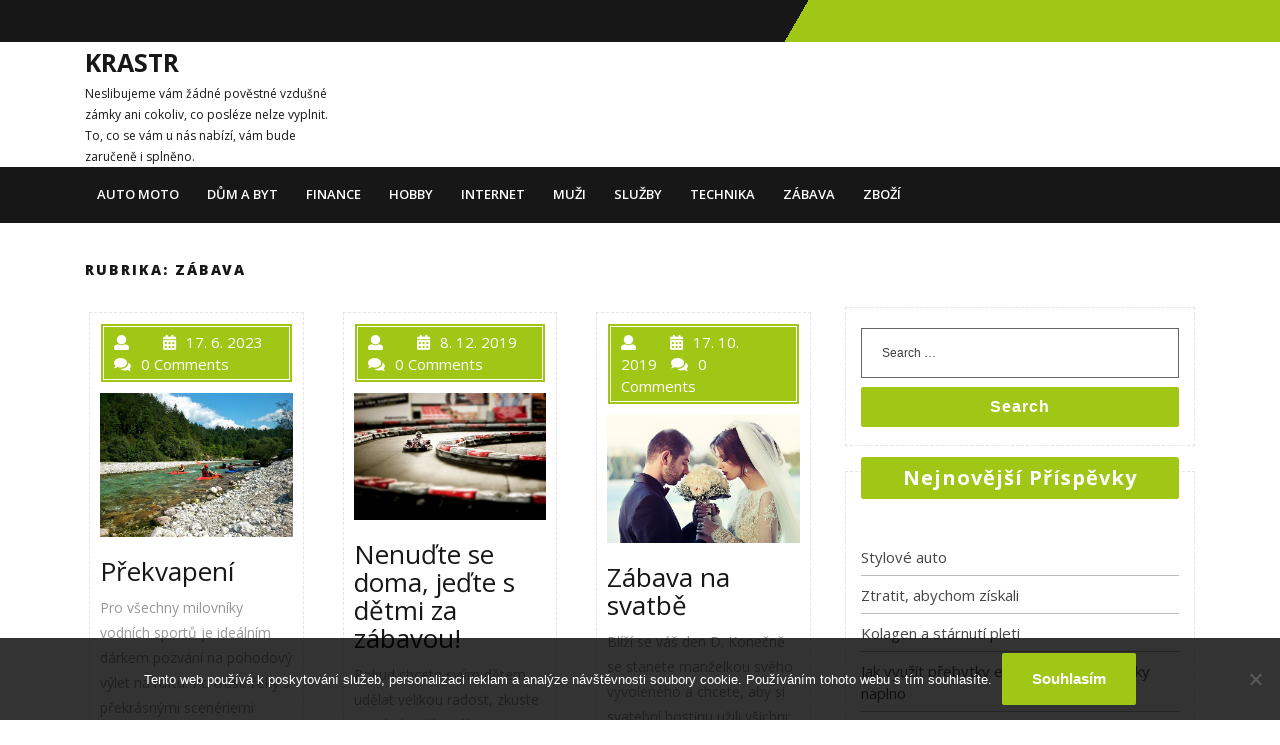

--- FILE ---
content_type: text/html; charset=UTF-8
request_url: https://www.krastr.cz/zabava/
body_size: 8474
content:
<!DOCTYPE html>
<html lang="cs" class="no-js no-svg">
<head>
	<meta charset="UTF-8">
	<meta name="viewport" content="width=device-width, initial-scale=1">
	<link rel="profile" href="http://gmpg.org/xfn/11">
	<meta name='robots' content='index, follow, max-image-preview:large, max-snippet:-1, max-video-preview:-1' />

	<!-- This site is optimized with the Yoast SEO plugin v26.7 - https://yoast.com/wordpress/plugins/seo/ -->
	<title>Zábava | Krastr</title>
	<link rel="canonical" href="https://www.krastr.cz/zabava/" />
	<meta property="og:locale" content="cs_CZ" />
	<meta property="og:type" content="article" />
	<meta property="og:title" content="Zábava | Krastr" />
	<meta property="og:url" content="https://www.krastr.cz/zabava/" />
	<meta property="og:site_name" content="Krastr" />
	<meta name="twitter:card" content="summary_large_image" />
	<!-- / Yoast SEO plugin. -->


<link rel='dns-prefetch' href='//fonts.googleapis.com' />
<style id='wp-img-auto-sizes-contain-inline-css' type='text/css'>
img:is([sizes=auto i],[sizes^="auto," i]){contain-intrinsic-size:3000px 1500px}
/*# sourceURL=wp-img-auto-sizes-contain-inline-css */
</style>
<style id='wp-block-library-inline-css' type='text/css'>
:root{--wp-block-synced-color:#7a00df;--wp-block-synced-color--rgb:122,0,223;--wp-bound-block-color:var(--wp-block-synced-color);--wp-editor-canvas-background:#ddd;--wp-admin-theme-color:#007cba;--wp-admin-theme-color--rgb:0,124,186;--wp-admin-theme-color-darker-10:#006ba1;--wp-admin-theme-color-darker-10--rgb:0,107,160.5;--wp-admin-theme-color-darker-20:#005a87;--wp-admin-theme-color-darker-20--rgb:0,90,135;--wp-admin-border-width-focus:2px}@media (min-resolution:192dpi){:root{--wp-admin-border-width-focus:1.5px}}.wp-element-button{cursor:pointer}:root .has-very-light-gray-background-color{background-color:#eee}:root .has-very-dark-gray-background-color{background-color:#313131}:root .has-very-light-gray-color{color:#eee}:root .has-very-dark-gray-color{color:#313131}:root .has-vivid-green-cyan-to-vivid-cyan-blue-gradient-background{background:linear-gradient(135deg,#00d084,#0693e3)}:root .has-purple-crush-gradient-background{background:linear-gradient(135deg,#34e2e4,#4721fb 50%,#ab1dfe)}:root .has-hazy-dawn-gradient-background{background:linear-gradient(135deg,#faaca8,#dad0ec)}:root .has-subdued-olive-gradient-background{background:linear-gradient(135deg,#fafae1,#67a671)}:root .has-atomic-cream-gradient-background{background:linear-gradient(135deg,#fdd79a,#004a59)}:root .has-nightshade-gradient-background{background:linear-gradient(135deg,#330968,#31cdcf)}:root .has-midnight-gradient-background{background:linear-gradient(135deg,#020381,#2874fc)}:root{--wp--preset--font-size--normal:16px;--wp--preset--font-size--huge:42px}.has-regular-font-size{font-size:1em}.has-larger-font-size{font-size:2.625em}.has-normal-font-size{font-size:var(--wp--preset--font-size--normal)}.has-huge-font-size{font-size:var(--wp--preset--font-size--huge)}.has-text-align-center{text-align:center}.has-text-align-left{text-align:left}.has-text-align-right{text-align:right}.has-fit-text{white-space:nowrap!important}#end-resizable-editor-section{display:none}.aligncenter{clear:both}.items-justified-left{justify-content:flex-start}.items-justified-center{justify-content:center}.items-justified-right{justify-content:flex-end}.items-justified-space-between{justify-content:space-between}.screen-reader-text{border:0;clip-path:inset(50%);height:1px;margin:-1px;overflow:hidden;padding:0;position:absolute;width:1px;word-wrap:normal!important}.screen-reader-text:focus{background-color:#ddd;clip-path:none;color:#444;display:block;font-size:1em;height:auto;left:5px;line-height:normal;padding:15px 23px 14px;text-decoration:none;top:5px;width:auto;z-index:100000}html :where(.has-border-color){border-style:solid}html :where([style*=border-top-color]){border-top-style:solid}html :where([style*=border-right-color]){border-right-style:solid}html :where([style*=border-bottom-color]){border-bottom-style:solid}html :where([style*=border-left-color]){border-left-style:solid}html :where([style*=border-width]){border-style:solid}html :where([style*=border-top-width]){border-top-style:solid}html :where([style*=border-right-width]){border-right-style:solid}html :where([style*=border-bottom-width]){border-bottom-style:solid}html :where([style*=border-left-width]){border-left-style:solid}html :where(img[class*=wp-image-]){height:auto;max-width:100%}:where(figure){margin:0 0 1em}html :where(.is-position-sticky){--wp-admin--admin-bar--position-offset:var(--wp-admin--admin-bar--height,0px)}@media screen and (max-width:600px){html :where(.is-position-sticky){--wp-admin--admin-bar--position-offset:0px}}

/*# sourceURL=wp-block-library-inline-css */
</style><style id='global-styles-inline-css' type='text/css'>
:root{--wp--preset--aspect-ratio--square: 1;--wp--preset--aspect-ratio--4-3: 4/3;--wp--preset--aspect-ratio--3-4: 3/4;--wp--preset--aspect-ratio--3-2: 3/2;--wp--preset--aspect-ratio--2-3: 2/3;--wp--preset--aspect-ratio--16-9: 16/9;--wp--preset--aspect-ratio--9-16: 9/16;--wp--preset--color--black: #000000;--wp--preset--color--cyan-bluish-gray: #abb8c3;--wp--preset--color--white: #ffffff;--wp--preset--color--pale-pink: #f78da7;--wp--preset--color--vivid-red: #cf2e2e;--wp--preset--color--luminous-vivid-orange: #ff6900;--wp--preset--color--luminous-vivid-amber: #fcb900;--wp--preset--color--light-green-cyan: #7bdcb5;--wp--preset--color--vivid-green-cyan: #00d084;--wp--preset--color--pale-cyan-blue: #8ed1fc;--wp--preset--color--vivid-cyan-blue: #0693e3;--wp--preset--color--vivid-purple: #9b51e0;--wp--preset--gradient--vivid-cyan-blue-to-vivid-purple: linear-gradient(135deg,rgb(6,147,227) 0%,rgb(155,81,224) 100%);--wp--preset--gradient--light-green-cyan-to-vivid-green-cyan: linear-gradient(135deg,rgb(122,220,180) 0%,rgb(0,208,130) 100%);--wp--preset--gradient--luminous-vivid-amber-to-luminous-vivid-orange: linear-gradient(135deg,rgb(252,185,0) 0%,rgb(255,105,0) 100%);--wp--preset--gradient--luminous-vivid-orange-to-vivid-red: linear-gradient(135deg,rgb(255,105,0) 0%,rgb(207,46,46) 100%);--wp--preset--gradient--very-light-gray-to-cyan-bluish-gray: linear-gradient(135deg,rgb(238,238,238) 0%,rgb(169,184,195) 100%);--wp--preset--gradient--cool-to-warm-spectrum: linear-gradient(135deg,rgb(74,234,220) 0%,rgb(151,120,209) 20%,rgb(207,42,186) 40%,rgb(238,44,130) 60%,rgb(251,105,98) 80%,rgb(254,248,76) 100%);--wp--preset--gradient--blush-light-purple: linear-gradient(135deg,rgb(255,206,236) 0%,rgb(152,150,240) 100%);--wp--preset--gradient--blush-bordeaux: linear-gradient(135deg,rgb(254,205,165) 0%,rgb(254,45,45) 50%,rgb(107,0,62) 100%);--wp--preset--gradient--luminous-dusk: linear-gradient(135deg,rgb(255,203,112) 0%,rgb(199,81,192) 50%,rgb(65,88,208) 100%);--wp--preset--gradient--pale-ocean: linear-gradient(135deg,rgb(255,245,203) 0%,rgb(182,227,212) 50%,rgb(51,167,181) 100%);--wp--preset--gradient--electric-grass: linear-gradient(135deg,rgb(202,248,128) 0%,rgb(113,206,126) 100%);--wp--preset--gradient--midnight: linear-gradient(135deg,rgb(2,3,129) 0%,rgb(40,116,252) 100%);--wp--preset--font-size--small: 13px;--wp--preset--font-size--medium: 20px;--wp--preset--font-size--large: 36px;--wp--preset--font-size--x-large: 42px;--wp--preset--spacing--20: 0.44rem;--wp--preset--spacing--30: 0.67rem;--wp--preset--spacing--40: 1rem;--wp--preset--spacing--50: 1.5rem;--wp--preset--spacing--60: 2.25rem;--wp--preset--spacing--70: 3.38rem;--wp--preset--spacing--80: 5.06rem;--wp--preset--shadow--natural: 6px 6px 9px rgba(0, 0, 0, 0.2);--wp--preset--shadow--deep: 12px 12px 50px rgba(0, 0, 0, 0.4);--wp--preset--shadow--sharp: 6px 6px 0px rgba(0, 0, 0, 0.2);--wp--preset--shadow--outlined: 6px 6px 0px -3px rgb(255, 255, 255), 6px 6px rgb(0, 0, 0);--wp--preset--shadow--crisp: 6px 6px 0px rgb(0, 0, 0);}:where(.is-layout-flex){gap: 0.5em;}:where(.is-layout-grid){gap: 0.5em;}body .is-layout-flex{display: flex;}.is-layout-flex{flex-wrap: wrap;align-items: center;}.is-layout-flex > :is(*, div){margin: 0;}body .is-layout-grid{display: grid;}.is-layout-grid > :is(*, div){margin: 0;}:where(.wp-block-columns.is-layout-flex){gap: 2em;}:where(.wp-block-columns.is-layout-grid){gap: 2em;}:where(.wp-block-post-template.is-layout-flex){gap: 1.25em;}:where(.wp-block-post-template.is-layout-grid){gap: 1.25em;}.has-black-color{color: var(--wp--preset--color--black) !important;}.has-cyan-bluish-gray-color{color: var(--wp--preset--color--cyan-bluish-gray) !important;}.has-white-color{color: var(--wp--preset--color--white) !important;}.has-pale-pink-color{color: var(--wp--preset--color--pale-pink) !important;}.has-vivid-red-color{color: var(--wp--preset--color--vivid-red) !important;}.has-luminous-vivid-orange-color{color: var(--wp--preset--color--luminous-vivid-orange) !important;}.has-luminous-vivid-amber-color{color: var(--wp--preset--color--luminous-vivid-amber) !important;}.has-light-green-cyan-color{color: var(--wp--preset--color--light-green-cyan) !important;}.has-vivid-green-cyan-color{color: var(--wp--preset--color--vivid-green-cyan) !important;}.has-pale-cyan-blue-color{color: var(--wp--preset--color--pale-cyan-blue) !important;}.has-vivid-cyan-blue-color{color: var(--wp--preset--color--vivid-cyan-blue) !important;}.has-vivid-purple-color{color: var(--wp--preset--color--vivid-purple) !important;}.has-black-background-color{background-color: var(--wp--preset--color--black) !important;}.has-cyan-bluish-gray-background-color{background-color: var(--wp--preset--color--cyan-bluish-gray) !important;}.has-white-background-color{background-color: var(--wp--preset--color--white) !important;}.has-pale-pink-background-color{background-color: var(--wp--preset--color--pale-pink) !important;}.has-vivid-red-background-color{background-color: var(--wp--preset--color--vivid-red) !important;}.has-luminous-vivid-orange-background-color{background-color: var(--wp--preset--color--luminous-vivid-orange) !important;}.has-luminous-vivid-amber-background-color{background-color: var(--wp--preset--color--luminous-vivid-amber) !important;}.has-light-green-cyan-background-color{background-color: var(--wp--preset--color--light-green-cyan) !important;}.has-vivid-green-cyan-background-color{background-color: var(--wp--preset--color--vivid-green-cyan) !important;}.has-pale-cyan-blue-background-color{background-color: var(--wp--preset--color--pale-cyan-blue) !important;}.has-vivid-cyan-blue-background-color{background-color: var(--wp--preset--color--vivid-cyan-blue) !important;}.has-vivid-purple-background-color{background-color: var(--wp--preset--color--vivid-purple) !important;}.has-black-border-color{border-color: var(--wp--preset--color--black) !important;}.has-cyan-bluish-gray-border-color{border-color: var(--wp--preset--color--cyan-bluish-gray) !important;}.has-white-border-color{border-color: var(--wp--preset--color--white) !important;}.has-pale-pink-border-color{border-color: var(--wp--preset--color--pale-pink) !important;}.has-vivid-red-border-color{border-color: var(--wp--preset--color--vivid-red) !important;}.has-luminous-vivid-orange-border-color{border-color: var(--wp--preset--color--luminous-vivid-orange) !important;}.has-luminous-vivid-amber-border-color{border-color: var(--wp--preset--color--luminous-vivid-amber) !important;}.has-light-green-cyan-border-color{border-color: var(--wp--preset--color--light-green-cyan) !important;}.has-vivid-green-cyan-border-color{border-color: var(--wp--preset--color--vivid-green-cyan) !important;}.has-pale-cyan-blue-border-color{border-color: var(--wp--preset--color--pale-cyan-blue) !important;}.has-vivid-cyan-blue-border-color{border-color: var(--wp--preset--color--vivid-cyan-blue) !important;}.has-vivid-purple-border-color{border-color: var(--wp--preset--color--vivid-purple) !important;}.has-vivid-cyan-blue-to-vivid-purple-gradient-background{background: var(--wp--preset--gradient--vivid-cyan-blue-to-vivid-purple) !important;}.has-light-green-cyan-to-vivid-green-cyan-gradient-background{background: var(--wp--preset--gradient--light-green-cyan-to-vivid-green-cyan) !important;}.has-luminous-vivid-amber-to-luminous-vivid-orange-gradient-background{background: var(--wp--preset--gradient--luminous-vivid-amber-to-luminous-vivid-orange) !important;}.has-luminous-vivid-orange-to-vivid-red-gradient-background{background: var(--wp--preset--gradient--luminous-vivid-orange-to-vivid-red) !important;}.has-very-light-gray-to-cyan-bluish-gray-gradient-background{background: var(--wp--preset--gradient--very-light-gray-to-cyan-bluish-gray) !important;}.has-cool-to-warm-spectrum-gradient-background{background: var(--wp--preset--gradient--cool-to-warm-spectrum) !important;}.has-blush-light-purple-gradient-background{background: var(--wp--preset--gradient--blush-light-purple) !important;}.has-blush-bordeaux-gradient-background{background: var(--wp--preset--gradient--blush-bordeaux) !important;}.has-luminous-dusk-gradient-background{background: var(--wp--preset--gradient--luminous-dusk) !important;}.has-pale-ocean-gradient-background{background: var(--wp--preset--gradient--pale-ocean) !important;}.has-electric-grass-gradient-background{background: var(--wp--preset--gradient--electric-grass) !important;}.has-midnight-gradient-background{background: var(--wp--preset--gradient--midnight) !important;}.has-small-font-size{font-size: var(--wp--preset--font-size--small) !important;}.has-medium-font-size{font-size: var(--wp--preset--font-size--medium) !important;}.has-large-font-size{font-size: var(--wp--preset--font-size--large) !important;}.has-x-large-font-size{font-size: var(--wp--preset--font-size--x-large) !important;}
/*# sourceURL=global-styles-inline-css */
</style>

<style id='classic-theme-styles-inline-css' type='text/css'>
/*! This file is auto-generated */
.wp-block-button__link{color:#fff;background-color:#32373c;border-radius:9999px;box-shadow:none;text-decoration:none;padding:calc(.667em + 2px) calc(1.333em + 2px);font-size:1.125em}.wp-block-file__button{background:#32373c;color:#fff;text-decoration:none}
/*# sourceURL=/wp-includes/css/classic-themes.min.css */
</style>
<link rel='stylesheet' id='cookie-notice-front-css' href='https://www.krastr.cz/wp-content/plugins/cookie-notice/css/front.min.css?ver=2.5.11' type='text/css' media='all' />
<link rel='stylesheet' id='kk-star-ratings-css' href='https://www.krastr.cz/wp-content/plugins/kk-star-ratings/src/core/public/css/kk-star-ratings.min.css?ver=5.4.10.3' type='text/css' media='all' />
<link rel='stylesheet' id='lz-cleaning-services-fonts-css' href='//fonts.googleapis.com/css?family=Open%20Sans%3A300%2C300i%2C400%2C400i%2C600%2C600i%2C700%2C700i%2C800%2C800i' type='text/css' media='all' />
<link rel='stylesheet' id='bootstrap-css' href='https://www.krastr.cz/wp-content/themes/lz-cleaning-services/assets/css/bootstrap.css?ver=6.9' type='text/css' media='all' />
<link rel='stylesheet' id='lz-cleaning-services-basic-style-css' href='https://www.krastr.cz/wp-content/themes/lz-cleaning-services/style.css?ver=6.9' type='text/css' media='all' />
<link rel='stylesheet' id='font-awesome-css' href='https://www.krastr.cz/wp-content/themes/lz-cleaning-services/assets/css/fontawesome-all.css?ver=6.9' type='text/css' media='all' />
<script type="text/javascript" src="https://www.krastr.cz/wp-includes/js/jquery/jquery.min.js?ver=3.7.1" id="jquery-core-js"></script>
<script type="text/javascript" src="https://www.krastr.cz/wp-includes/js/jquery/jquery-migrate.min.js?ver=3.4.1" id="jquery-migrate-js"></script>
<script type="text/javascript" src="https://www.krastr.cz/wp-content/themes/lz-cleaning-services/assets/js/bootstrap.js?ver=6.9" id="bootstrap-js"></script>
<link rel="alternate" type="application/ld+json" href="https://www.krastr.cz/zabava/?format=application/ld+json" title="Structured Descriptor Document (JSON-LD format)"><script type="application/ld+json" data-source="DataFeed:WordPress" data-schema="1002-post-Default">{"@context":"https:\/\/schema.org\/","@type":"CollectionPage","@id":"https:\/\/www.krastr.cz\/zabava\/#CollectionPage","headline":"Z\u00e1bava Category","description":"","url":"https:\/\/www.krastr.cz\/zabava\/","hasPart":[{"@type":"Article","@id":"https:\/\/www.krastr.cz\/prekvapeni\/","headline":"P\u0159ekvapen\u00ed","url":"https:\/\/www.krastr.cz\/prekvapeni\/","datePublished":"2023-06-17","dateModified":"2024-05-17","mainEntityOfPage":"https:\/\/www.krastr.cz\/prekvapeni\/","author":{"@type":"Person","@id":"https:\/\/www.krastr.cz\/author\/#Person","name":"","url":"https:\/\/www.krastr.cz\/author\/","identifier":1,"image":{"@type":"ImageObject","@id":"https:\/\/secure.gravatar.com\/avatar\/4860d213c5bedfa07ff2b166ff7b069759f9dbf79eae813578c75f9f8cb939b7?s=96&d=mm&r=g","url":"https:\/\/secure.gravatar.com\/avatar\/4860d213c5bedfa07ff2b166ff7b069759f9dbf79eae813578c75f9f8cb939b7?s=96&d=mm&r=g","height":96,"width":96}},"publisher":{"@type":"Organization","name":"krastr.cz","logo":{"@type":"ImageObject","@id":"\/logo.png","url":"\/logo.png","width":600,"height":60}},"image":{"@type":"ImageObject","@id":"https:\/\/www.krastr.cz\/wp-content\/uploads\/kayak-984566_640_1.jpg","url":"https:\/\/www.krastr.cz\/wp-content\/uploads\/kayak-984566_640_1.jpg","height":0,"width":0},"keywords":null},{"@type":"Article","@id":"https:\/\/www.krastr.cz\/nenudte-se-doma-jedte-s-detmi-za-zabavou\/","headline":"Nenu\u010fte se doma, je\u010fte s d\u011btmi za z\u00e1bavou!","url":"https:\/\/www.krastr.cz\/nenudte-se-doma-jedte-s-detmi-za-zabavou\/","datePublished":"2019-12-08","dateModified":"2023-05-01","mainEntityOfPage":"https:\/\/www.krastr.cz\/nenudte-se-doma-jedte-s-detmi-za-zabavou\/","author":{"@type":"Person","@id":"https:\/\/www.krastr.cz\/author\/#Person","name":"","url":"https:\/\/www.krastr.cz\/author\/","identifier":1,"image":{"@type":"ImageObject","@id":"https:\/\/secure.gravatar.com\/avatar\/4860d213c5bedfa07ff2b166ff7b069759f9dbf79eae813578c75f9f8cb939b7?s=96&d=mm&r=g","url":"https:\/\/secure.gravatar.com\/avatar\/4860d213c5bedfa07ff2b166ff7b069759f9dbf79eae813578c75f9f8cb939b7?s=96&d=mm&r=g","height":96,"width":96}},"publisher":{"@type":"Organization","name":"krastr.cz","logo":{"@type":"ImageObject","@id":"\/logo.png","url":"\/logo.png","width":600,"height":60}},"image":{"@type":"ImageObject","@id":"https:\/\/www.krastr.cz\/wp-content\/uploads\/img_a364870_w3142_t1578118124.jpg","url":"https:\/\/www.krastr.cz\/wp-content\/uploads\/img_a364870_w3142_t1578118124.jpg","height":0,"width":0},"keywords":null},{"@type":"Article","@id":"https:\/\/www.krastr.cz\/zabava-na-svatbe\/","headline":"Z\u00e1bava na svatb\u011b","url":"https:\/\/www.krastr.cz\/zabava-na-svatbe\/","datePublished":"2019-10-17","dateModified":"2023-05-01","mainEntityOfPage":"https:\/\/www.krastr.cz\/zabava-na-svatbe\/","author":{"@type":"Person","@id":"https:\/\/www.krastr.cz\/author\/#Person","name":"","url":"https:\/\/www.krastr.cz\/author\/","identifier":1,"image":{"@type":"ImageObject","@id":"https:\/\/secure.gravatar.com\/avatar\/4860d213c5bedfa07ff2b166ff7b069759f9dbf79eae813578c75f9f8cb939b7?s=96&d=mm&r=g","url":"https:\/\/secure.gravatar.com\/avatar\/4860d213c5bedfa07ff2b166ff7b069759f9dbf79eae813578c75f9f8cb939b7?s=96&d=mm&r=g","height":96,"width":96}},"publisher":{"@type":"Organization","name":"krastr.cz","logo":{"@type":"ImageObject","@id":"\/logo.png","url":"\/logo.png","width":600,"height":60}},"image":{"@type":"ImageObject","@id":"https:\/\/www.krastr.cz\/wp-content\/uploads\/img_a357897_w3757_t1572262594.jpg","url":"https:\/\/www.krastr.cz\/wp-content\/uploads\/img_a357897_w3757_t1572262594.jpg","height":0,"width":0},"keywords":null},{"@type":"Article","@id":"https:\/\/www.krastr.cz\/pocitacove-hry-zkaza-nebo-budoucnost\/","headline":"Po\u010d\u00edta\u010dov\u00e9 hry. Zk\u00e1za nebo budoucnost?","url":"https:\/\/www.krastr.cz\/pocitacove-hry-zkaza-nebo-budoucnost\/","datePublished":"2019-09-13","dateModified":"2019-09-13","mainEntityOfPage":"https:\/\/www.krastr.cz\/pocitacove-hry-zkaza-nebo-budoucnost\/","author":{"@type":"Person","@id":"https:\/\/www.krastr.cz\/author\/#Person","name":"","url":"https:\/\/www.krastr.cz\/author\/","identifier":1,"image":{"@type":"ImageObject","@id":"https:\/\/secure.gravatar.com\/avatar\/4860d213c5bedfa07ff2b166ff7b069759f9dbf79eae813578c75f9f8cb939b7?s=96&d=mm&r=g","url":"https:\/\/secure.gravatar.com\/avatar\/4860d213c5bedfa07ff2b166ff7b069759f9dbf79eae813578c75f9f8cb939b7?s=96&d=mm&r=g","height":96,"width":96}},"publisher":{"@type":"Organization","name":"krastr.cz","logo":{"@type":"ImageObject","@id":"\/logo.png","url":"\/logo.png","width":600,"height":60}},"image":{"@type":"ImageObject","@id":"https:\/\/www.krastr.cz\/wp-content\/uploads\/img_a354657_w3099_t1569247743.jpg","url":"https:\/\/www.krastr.cz\/wp-content\/uploads\/img_a354657_w3099_t1569247743.jpg","height":0,"width":0},"keywords":null}]}</script>
<link rel="icon" type="image/png" href="/wp-content/uploads/fbrfg/favicon-96x96.png" sizes="96x96" />
<link rel="icon" type="image/svg+xml" href="/wp-content/uploads/fbrfg/favicon.svg" />
<link rel="shortcut icon" href="/wp-content/uploads/fbrfg/favicon.ico" />
<link rel="apple-touch-icon" sizes="180x180" href="/wp-content/uploads/fbrfg/apple-touch-icon.png" />
<link rel="manifest" href="/wp-content/uploads/fbrfg/site.webmanifest" /></head>

<body class="archive category category-zabava category-7 wp-theme-lz-cleaning-services cookies-not-set hfeed has-sidebar page-two-column">


<div class="top-header">
	<div class="container">
		<div class="row">
			<div class="col-lg-6 col-md-6">
				<span class="contact">
					<span class="call">					</span>
					<span class="email">					</span>
				</span>
			</div>
			<div class="col-lg-6 col-md-6">
				<div class="row">
					<div class="col-lg-8 col-md-8">
						<div class="social-icons">
													    						    						    	 
						    						</div>
					</div>
					<div class="col-lg-4 col-md-4">
											</div>
				</div>
			</div>
		</div>
	</div>
</div>
<div id="header">	
	<div class="container">
		<div class="row">
			<div class="col-lg-3 col-md-3">
				<div class="logo">
			        			          <h1><a href="https://www.krastr.cz/" rel="home">Krastr</a></h1>
			           
			            <p class="site-description">
Neslibujeme vám žádné pověstné vzdušné zámky ani cokoliv, co posléze nelze vyplnit. To, co se vám u nás nabízí, vám bude zaručeně i splněno.</p>
			        			    </div>
			</div>
			<div class="col-lg-5 offset-lg-4 col-md-9">
				<div class="row">
					<div class="col-lg-6 col-md-6">
						<div class="info-box">
							<div class="row">
															</div>
						</div>
					</div>
					<div class="col-lg-6 col-md-6">
						<div class="info-box">
							<div class="row">
															</div>
						</div>
					</div>
				</div>
			</div>
		</div>
	</div>
	<div class="toggle"><a class="toggleMenu" href="#">Menu</a></div>
	<div class="menu-section">
		<div class="container">
			<div class="nav">
				<div class="menu-firstmenu-container"><ul id="menu-firstmenu" class="menu"><li id="menu-item-27" class="menu-item menu-item-type-taxonomy menu-item-object-category menu-item-27"><a href="https://www.krastr.cz/auto-moto/">Auto moto</a></li>
<li id="menu-item-28" class="menu-item menu-item-type-taxonomy menu-item-object-category menu-item-28"><a href="https://www.krastr.cz/dum-a-byt/">Dům a byt</a></li>
<li id="menu-item-29" class="menu-item menu-item-type-taxonomy menu-item-object-category menu-item-29"><a href="https://www.krastr.cz/finance/">Finance</a></li>
<li id="menu-item-30" class="menu-item menu-item-type-taxonomy menu-item-object-category menu-item-30"><a href="https://www.krastr.cz/hobby/">Hobby</a></li>
<li id="menu-item-31" class="menu-item menu-item-type-taxonomy menu-item-object-category menu-item-31"><a href="https://www.krastr.cz/internet/">Internet</a></li>
<li id="menu-item-32" class="menu-item menu-item-type-taxonomy menu-item-object-category menu-item-32"><a href="https://www.krastr.cz/muzi/">Muži</a></li>
<li id="menu-item-33" class="menu-item menu-item-type-taxonomy menu-item-object-category menu-item-33"><a href="https://www.krastr.cz/sluzby/">Služby</a></li>
<li id="menu-item-34" class="menu-item menu-item-type-taxonomy menu-item-object-category menu-item-34"><a href="https://www.krastr.cz/technika/">Technika</a></li>
<li id="menu-item-35" class="menu-item menu-item-type-taxonomy menu-item-object-category current-menu-item menu-item-35"><a href="https://www.krastr.cz/zabava/" aria-current="page">Zábava</a></li>
<li id="menu-item-36" class="menu-item menu-item-type-taxonomy menu-item-object-category menu-item-36"><a href="https://www.krastr.cz/zbozi/">Zboží</a></li>
</ul></div>			</div>
		</div>
	</div>
</div>
<div class="container">
			<header class="page-header">
			<h1 class="page-title">Rubrika: <span>Zábava</span></h1>		</header>
	
	<div class="content-area">
		<main id="main" class="site-main" role="main">
					    	<div class="row">
			    	<div id="" class="content_area col-lg-8 col-md-8">
						<section id="post_section" >
							<div class="row">
																	
<div class="col-lg-4 col-md-4">
	<div id="post-716" class="inner-service post-716 post type-post status-publish format-standard has-post-thumbnail hentry category-zabava">
    <div class="article_content">
      <div class="metabox"> 
        <span class="entry-author"><a href="https://www.krastr.cz/prekvapeni/"><i class="fas fa-user"></i></a></span>
        <span class="entry-date"><i class="fas fa-calendar-alt"></i>17. 6. 2023</span>
        <span class="entry-comments"><a href="https://www.krastr.cz/prekvapeni/"><i class="fas fa-comments"></i>0 Comments</a></span>
      </div>
                <img src="https://www.krastr.cz/wp-content/uploads/kayak-984566_640_1.jpg" class="attachment-post-thumbnail size-post-thumbnail wp-post-image" alt="" decoding="async" />  
            <h3>Překvapení</h3>
      <p><p>Pro všechny milovníky vodních sportů je ideálním dárkem pozvání na pohodový výlet na raftu. Po trase řeky s překrásnými scenériemi pískovcových útesů a skal. Kterou zvládají i začínající vodáci. Velkou výhodou je možnost zapůjčení potřebné výbavy. A nácvik v ovládání raftu instruktorem. Po doplutí do cíle je zábavné odpoledne vyplněno návštěvou lázeňského městečka. Ve kterém [&hellip;]</p>
</p>
      <div class="read-btn">
        <a href="https://www.krastr.cz/prekvapeni/" title="PŘEČÍST">PŘEČÍST        </a>
      </div>
      <div class="clearfix"></div> 
    </div>
  </div>
</div>
<div class="col-lg-4 col-md-4">
	<div id="post-575" class="inner-service post-575 post type-post status-publish format-standard has-post-thumbnail hentry category-zabava">
    <div class="article_content">
      <div class="metabox"> 
        <span class="entry-author"><a href="https://www.krastr.cz/nenudte-se-doma-jedte-s-detmi-za-zabavou/"><i class="fas fa-user"></i></a></span>
        <span class="entry-date"><i class="fas fa-calendar-alt"></i>8. 12. 2019</span>
        <span class="entry-comments"><a href="https://www.krastr.cz/nenudte-se-doma-jedte-s-detmi-za-zabavou/"><i class="fas fa-comments"></i>0 Comments</a></span>
      </div>
                <img src="https://www.krastr.cz/wp-content/uploads/img_a364870_w3142_t1578118124.jpg" class="attachment-post-thumbnail size-post-thumbnail wp-post-image" alt="" decoding="async" />  
            <h3>Nenuďte se doma, jeďte s dětmi za zábavou!</h3>
      <p><p>Pokud chcete svým dětem udělat velikou radost, zkuste je vzít do některého zábavního parku. Najdete je v každém kraji naší republiky. Zde najdete tipy na některé z nich.   Jste z Prahy? To znamená, že máte velký výběr a vaše děti můžou časem otestovat všechny. Jedním nejzajímavějších je například Žirafa, který patří mezi největší v [&hellip;]</p>
</p>
      <div class="read-btn">
        <a href="https://www.krastr.cz/nenudte-se-doma-jedte-s-detmi-za-zabavou/" title="PŘEČÍST">PŘEČÍST        </a>
      </div>
      <div class="clearfix"></div> 
    </div>
  </div>
</div>
<div class="col-lg-4 col-md-4">
	<div id="post-565" class="inner-service post-565 post type-post status-publish format-standard has-post-thumbnail hentry category-zabava">
    <div class="article_content">
      <div class="metabox"> 
        <span class="entry-author"><a href="https://www.krastr.cz/zabava-na-svatbe/"><i class="fas fa-user"></i></a></span>
        <span class="entry-date"><i class="fas fa-calendar-alt"></i>17. 10. 2019</span>
        <span class="entry-comments"><a href="https://www.krastr.cz/zabava-na-svatbe/"><i class="fas fa-comments"></i>0 Comments</a></span>
      </div>
                <img src="https://www.krastr.cz/wp-content/uploads/img_a357897_w3757_t1572262594.jpg" class="attachment-post-thumbnail size-post-thumbnail wp-post-image" alt="" decoding="async" />  
            <h3>Zábava na svatbě</h3>
      <p><p>Blíží se váš den D. Konečně se stanete manželkou svého vyvoleného a chcete, aby si svatební hostinu užili všichni: vaši hosté, rodina i kamarádi. Pojďme se podívat na nejlepší tipy, jak si užije váš svatební den opravdu každý.SVATEBNÍ TOMBOLA Probíhá na plesech, tak proč ne na vaší svatbě? Navíc je to skvělý způsob, jak si [&hellip;]</p>
</p>
      <div class="read-btn">
        <a href="https://www.krastr.cz/zabava-na-svatbe/" title="PŘEČÍST">PŘEČÍST        </a>
      </div>
      <div class="clearfix"></div> 
    </div>
  </div>
</div>
<div class="col-lg-4 col-md-4">
	<div id="post-1002" class="inner-service post-1002 post type-post status-publish format-standard has-post-thumbnail hentry category-zabava">
    <div class="article_content">
      <div class="metabox"> 
        <span class="entry-author"><a href="https://www.krastr.cz/pocitacove-hry-zkaza-nebo-budoucnost/"><i class="fas fa-user"></i></a></span>
        <span class="entry-date"><i class="fas fa-calendar-alt"></i>13. 9. 2019</span>
        <span class="entry-comments"><a href="https://www.krastr.cz/pocitacove-hry-zkaza-nebo-budoucnost/"><i class="fas fa-comments"></i>0 Comments</a></span>
      </div>
                <img src="https://www.krastr.cz/wp-content/uploads/img_a354657_w3099_t1569247743.jpg" class="attachment-post-thumbnail size-post-thumbnail wp-post-image" alt="" decoding="async" loading="lazy" />  
            <h3>Počítačové hry. Zkáza nebo budoucnost?</h3>
      <p><p>Určitě ne. V dnešní době je zacházení s počítačem důležitou dovedností, bez které se dnes prakticky neobejdete. Je důležitá pro vaše pracovní nasazení ale i pro komunikaci v rodině, relaxaci. U dětí je to obzvlášť kritické. V dnešní době je důležité ve správném věku začít učit děti této dovednosti. Většina pětiletých si už dnes umí najít pohádku na tabletu [&hellip;]</p>
</p>
      <div class="read-btn">
        <a href="https://www.krastr.cz/pocitacove-hry-zkaza-nebo-budoucnost/" title="PŘEČÍST">PŘEČÍST        </a>
      </div>
      <div class="clearfix"></div> 
    </div>
  </div>
</div>								<div class="navigation">
					                					                <div class="clearfix"></div>
					            </div>
							</div>
						</section>
					</div>
					<div id="sidebar" class="col-lg-4 col-md-4"><section id="search-2" class="widget widget_search">

<form role="search" method="get" class="search-form" action="https://www.krastr.cz/">
	<input type="search" class="search-field" placeholder="Search &hellip;" value="" name="s" />
	<button type="submit" class="search-submit">Search</button>
</form></section>
		<section id="recent-posts-2" class="widget widget_recent_entries">
		<div class="widget_container"><h2 class="widget-title">Nejnovější příspěvky</h2></div>
		<ul>
											<li>
					<a href="https://www.krastr.cz/stylove-auto/">Stylové auto</a>
									</li>
											<li>
					<a href="https://www.krastr.cz/ztratit-abychom-ziskali/">Ztratit, abychom získali</a>
									</li>
											<li>
					<a href="https://www.krastr.cz/kolagen-a-starnuti-pleti/">Kolagen a stárnutí pleti</a>
									</li>
											<li>
					<a href="https://www.krastr.cz/jak-vyuzit-prebytky-elektriny-z-fotovoltaiky-naplno/">Jak využít přebytky elektřiny z fotovoltaiky naplno</a>
									</li>
											<li>
					<a href="https://www.krastr.cz/hura-k-vode/">Hurá k vodě</a>
									</li>
					</ul>

		</section>					</div>	
				</div>	
					</main>
	</div>
</div>

	<footer id="colophon" class="site-footer" role="contentinfo">
		<div class="container">
			
<aside class="widget-area" role="complementary">
	<div class="row">
		<div class="widget-column footer-widget-1 col-lg-3 col-md-3">
					</div>
		<div class="widget-column footer-widget-2 col-lg-3 col-md-3">
					</div>	
		<div class="widget-column footer-widget-3 col-lg-3 col-md-3">
					</div>
		<div class="widget-column footer-widget-4 col-lg-3 col-md-3">
					</div>
	</div>
</aside>		</div>
		<div class="clearfix"></div>
		<div class="copyright"> 
			<div class="container">
				<div class="site-info">
	<p>© Krastr.cz - Všechna práva vyhrazena. <a href=https://www.luzuk.com/ target='_blank'>Luzuk</a></p>
</div>			</div>
		</div>
	</footer>

<script type="speculationrules">
{"prefetch":[{"source":"document","where":{"and":[{"href_matches":"/*"},{"not":{"href_matches":["/wp-*.php","/wp-admin/*","/wp-content/uploads/*","/wp-content/*","/wp-content/plugins/*","/wp-content/themes/lz-cleaning-services/*","/*\\?(.+)"]}},{"not":{"selector_matches":"a[rel~=\"nofollow\"]"}},{"not":{"selector_matches":".no-prefetch, .no-prefetch a"}}]},"eagerness":"conservative"}]}
</script>
<script type="text/javascript" id="cookie-notice-front-js-before">
/* <![CDATA[ */
var cnArgs = {"ajaxUrl":"https:\/\/www.krastr.cz\/wp-admin\/admin-ajax.php","nonce":"d7189c0c9d","hideEffect":"fade","position":"bottom","onScroll":true,"onScrollOffset":250,"onClick":false,"cookieName":"cookie_notice_accepted","cookieTime":2592000,"cookieTimeRejected":2592000,"globalCookie":false,"redirection":false,"cache":true,"revokeCookies":false,"revokeCookiesOpt":"automatic"};

//# sourceURL=cookie-notice-front-js-before
/* ]]> */
</script>
<script type="text/javascript" src="https://www.krastr.cz/wp-content/plugins/cookie-notice/js/front.min.js?ver=2.5.11" id="cookie-notice-front-js"></script>
<script type="text/javascript" id="kk-star-ratings-js-extra">
/* <![CDATA[ */
var kk_star_ratings = {"action":"kk-star-ratings","endpoint":"https://www.krastr.cz/wp-admin/admin-ajax.php","nonce":"0a23cd593b"};
//# sourceURL=kk-star-ratings-js-extra
/* ]]> */
</script>
<script type="text/javascript" src="https://www.krastr.cz/wp-content/plugins/kk-star-ratings/src/core/public/js/kk-star-ratings.min.js?ver=5.4.10.3" id="kk-star-ratings-js"></script>
<script type="text/javascript" id="lz-cleaning-services-skip-link-focus-fix-js-extra">
/* <![CDATA[ */
var lz_cleaning_servicesScreenReaderText = [];
//# sourceURL=lz-cleaning-services-skip-link-focus-fix-js-extra
/* ]]> */
</script>
<script type="text/javascript" src="https://www.krastr.cz/wp-content/themes/lz-cleaning-services/assets/js/skip-link-focus-fix.js?ver=1.0" id="lz-cleaning-services-skip-link-focus-fix-js"></script>
<script type="text/javascript" src="https://www.krastr.cz/wp-content/themes/lz-cleaning-services/assets/js/navigation.js?ver=2.1.2" id="lz-cleaning-services-navigation-jquery-js"></script>

		<!-- Cookie Notice plugin v2.5.11 by Hu-manity.co https://hu-manity.co/ -->
		<div id="cookie-notice" role="dialog" class="cookie-notice-hidden cookie-revoke-hidden cn-position-bottom" aria-label="Cookie Notice" style="background-color: rgba(0,0,0,0.8);"><div class="cookie-notice-container" style="color: #fff"><span id="cn-notice-text" class="cn-text-container">Tento web používá k poskytování služeb, personalizaci reklam a analýze návštěvnosti soubory cookie. Používáním tohoto webu s tím souhlasíte.</span><span id="cn-notice-buttons" class="cn-buttons-container"><button id="cn-accept-cookie" data-cookie-set="accept" class="cn-set-cookie cn-button cn-button-custom button" aria-label="Souhlasím">Souhlasím</button></span><button type="button" id="cn-close-notice" data-cookie-set="accept" class="cn-close-icon" aria-label="No"></button></div>
			
		</div>
		<!-- / Cookie Notice plugin --></body>
</html>